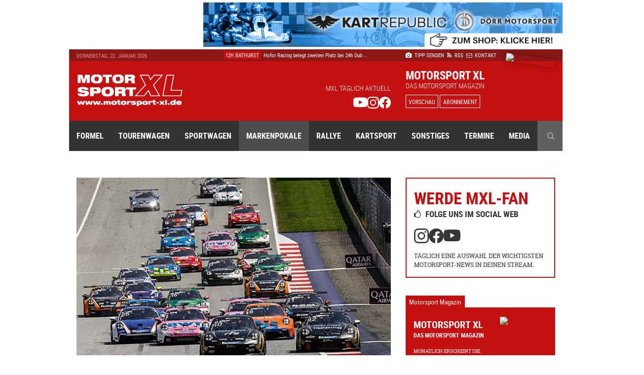

--- FILE ---
content_type: text/html; charset=UTF-8
request_url: https://www.motorsport-xl.de/news/2024/Porsche-Super-Cup/Larry-ten-Voorde-gewinnt-auch-das-dritte-Supercup-Saisonrennen-53169.html
body_size: 12698
content:
<!doctype html><html class="no-js" lang="de" prefix="og: ogp.me/ns#"><head><meta charset="utf-8"><meta http-equiv="X-UA-Compatible" content="IE=edge"><meta name="viewport" content="width=device-width, initial-scale=1"><title>Larry ten Voorde gewinnt auch das dritte Supercup-Saisonrennen - Porsche Super Cup - Motorsport XL</title><meta name="description" content="Larry ten Voorde bleibt in der laufenden Supercup-Saison ungeschlagen. Mit dem dritten Sieg in Folge baute der Niederländer seine Tabellenführung im weiter aus."><meta name="keywords" content="Porsche Super Cup, supercup, voorde, king, larry, porsche, schumacher, clrt, silverstone, mobil, harry, rang, hrung, sekunden, sieg, marvin, keagan, runden, fahrer, glaube, woche, dadurch, mesz, masters, lechner, qualifying, runde, chste, ring, bull, tabellenf, nder, niederl, baute, folge, punkte"><meta name="author" content="Motorsport XL - RIMO Verlags GmbH"><meta name="robots" content="index, follow"><link rel="canonical" href="https://www.motorsport-xl.de/news/2024/Porsche-Super-Cup/Larry-ten-Voorde-gewinnt-auch-das-dritte-Supercup-Saisonrennen-53169.html"><link rel="alternate" href="https://www.motorsport-xl.de/news/2024/Porsche-Super-Cup/Larry-ten-Voorde-gewinnt-auch-das-dritte-Supercup-Saisonrennen-53169.html" hreflang="x-default"><meta name="date" content="Sun, 30 Jun 24 17:33:00 +0200"><meta http-equiv="last-modified" content="Wed, 21 Jan 26 14:35:00 +0100"><link href="https://www.motorsport-xl.de/public/img/ct_600x400_84f6-m24_4131_fine.jpg" rel="image_src"><meta name="og:site_name" content="Motorsport XL - RIMO Verlags GmbH"><meta name="og:title" content="Larry ten Voorde gewinnt auch das dritte Supercup-Saisonrennen - Porsche Super Cup - Motorsport XL"><meta name="og:url" content="https://www.motorsport-xl.de/news/2024/Porsche-Super-Cup/Larry-ten-Voorde-gewinnt-auch-das-dritte-Supercup-Saisonrennen-53169.html"><meta name="og:description" content="Larry ten Voorde bleibt in der laufenden Supercup-Saison ungeschlagen. Mit dem dritten Sieg in Folge baute der Niederländer seine Tabellenführung im weiter aus."><meta name="og:type" content="website"><meta name="og:image" content="https://www.motorsport-xl.de/public/img/ct_600x400_84f6-m24_4131_fine.jpg"><meta name="twitter:card" content="summary"><meta name="twitter:title" content="Larry ten Voorde gewinnt auch das dritte Supercup-Saisonrennen - Porsche Super Cup - Motorsport XL"><meta name="twitter:url" content="https://www.motorsport-xl.de/news/2024/Porsche-Super-Cup/Larry-ten-Voorde-gewinnt-auch-das-dritte-Supercup-Saisonrennen-53169.html"><meta name="twitter:description" content="Larry ten Voorde bleibt in der laufenden Supercup-Saison ungeschlagen. Mit dem dritten Sieg in Folge baute der Niederländer seine Tabellenführung im weiter aus."><meta name="twitter:image" content="https://www.motorsport-xl.de/public/img/ct_600x400_84f6-m24_4131_fine.jpg"><link href="https://www.motorsport-xl.de/feed/rss.xml" rel="alternate" type="application/rss+xml" title="Aktuelle Motorsport News als RSS-Feed"><link rel="search" type="application/opensearchdescription+xml" title="Motorsport-XL.de Suche" href="https://cdn.motorsport-xl.de/srv/static/WebData/ext.c/opensearch.xml" /><link rel="apple-touch-icon" sizes="180x180" href="https://cdn.motorsport-xl.de/srv/static/images/theme-2017/favicons/apple-touch-icon.png"><link rel="icon" type="image/png" href="https://cdn.motorsport-xl.de/srv/static/images/theme-2017/favicons/favicon-32x32.png" sizes="32x32"><link rel="icon" type="image/png" href="https://cdn.motorsport-xl.de/srv/static/images/theme-2017/favicons/favicon-194x194.png" sizes="194x194"><link rel="icon" type="image/png" href="https://cdn.motorsport-xl.de/srv/static/images/theme-2017/favicons/android-chrome-192x192.png" sizes="192x192"><link rel="icon" type="image/png" href="https://cdn.motorsport-xl.de/srv/static/images/theme-2017/favicons/favicon-16x16.png" sizes="16x16"><link rel="manifest" href="https://cdn.motorsport-xl.de/srv/static/images/theme-2017/favicons/manifest.json"><link rel="mask-icon" href="https://cdn.motorsport-xl.de/srv/static/images/theme-2017/favicons/safari-pinned-tab.svg" color="#c41010"><link rel="shortcut icon" href="https://cdn.motorsport-xl.de/srv/static/images/theme-2017/favicons/favicon.ico"><meta name="msapplication-TileColor" content="#c41010"><meta name="msapplication-TileImage" content="https://cdn.motorsport-xl.de/srv/static/images/theme-2017/favicons/mstile-144x144.png"><meta name="msapplication-config" content="https://cdn.motorsport-xl.de/srv/static/images/theme-2017/favicons/browserconfig.xml"><meta name="theme-color" content="#8d1717"><link href="https://www.motorsport-xl.de/public/css/f4bc71c56ab9a1a2472021d5c1f9787a.css" rel="stylesheet" type='text/css'><link rel="preconnect" href="https://cloud.ccm19.de" crossorigin><link rel="preconnect" href="https://cdn.motorsport-xl.de/" crossorigin><link rel="preconnect" href="https://pagead2.googlesyndication.com" crossorigin><link rel="preconnect" href="https://static.cloudflareinsights.com" crossorigin><script src="https://cloud.ccm19.de/app.js?apiKey=aabbfd5aa88e3ddd8e227925e6e7bbdbaf0fd2cc8a786d57&amp;domain=649591429128795c580518e2" referrerpolicy="origin"></script><script>document.createElement("picture");</script><script src="https://cdn.motorsport-xl.de/srv/static/js/theme-2017/vendor/picturefill.min.js" async></script><script type="text/javascript">var _RMData=new Object();_RMData["base"]="https://www.motorsport-xl.de/";_RMData["static"]="https://cdn.motorsport-xl.de/srv/static/";_RMData["currentLanguage"]="de";</script><script async src="https://www.googletagmanager.com/gtag/js?id=G-G5SB6VR4P1"></script><script>window.dataLayer = window.dataLayer || [];function gtag(){dataLayer.push(arguments);}gtag('js', new Date());gtag('config', 'G-G5SB6VR4P1');</script></head><body id="page" itemscope itemtype="https://schema.org/WebSite"><!--[if lt IE 9]><div id="old-browser"><div class="headline">Ihr Browser ist veraltet</div><p>Ihre Browser-Version ist zu alt, um die Webseite richtig darzustellen. Bitte verwenden Sie einen aktuellen Browser.</p></div><![endif]--><div class="row collapse" id="page__outside-advertsing"><div id="page__advertising--top" class="text-right column"><a href="https://www.motorsport-xl.de/api/advertising/ad.c.php?f=MTQ1" target="_blank" style="padding:0px!important;background:none!important;" rel="nofollow"><img src="https://cdn.motorsport-xl.de/srv/image.api/content/Widgets/Werbung/2023/D_rr_Kart_Republic/c53a-leaderboard_doerr_2023.jpg" width="728" height="90"></a></div><div id="page__advertising--skyscraper" class="text-left show-for-large column push-12" style="margin-top:100px;"><script async src="//pagead2.googlesyndication.com/pagead/js/adsbygoogle.js"></script><ins class="adsbygoogle" style="display:inline-block;width:160px;height:600px" data-ad-client="ca-pub-9934933095159694" data-ad-slot="7814125706"></ins><script>(adsbygoogle = window.adsbygoogle || []).push({});</script></div></div><header class="header"><div class="row header__meta"><div class="small-9 medium-5 large-3 column text-left show-for-medium header__meta--date">Donnerstag, 22. Januar 2026</div><div class="small-12 medium-5 large-5 column text-center show-for-large header__meta--newsticker"><ul class="ticker"><li itemscope itemtype="https://schema.org/Article"><a href="/news/2026/24h-Dubai/Fach-Auto-Tech-erneut-siegreich-bei-den-24h-Dubai-57951.html" itemprop="url"><span class="ticker--category" itemprop="genre">24h Dubai</span><span class="ticker--headline" itemprop="headline">Fach Auto Tech erneut siegreich bei den 24h D &hellip;</span><meta itemprop="datePublished" content="2026-01-21T14:35:00+01:00"><meta itemprop="dateModified" content="2026-01-21T14:35:13+01:00"><meta itemprop="dateCreated" content="2026-01-20T16:07:19+01:00"><meta itemprop="author" content="Motorsport XL - RIMO Verlags GmbH"><meta itemprop="publisher" content="Motorsport XL - RIMO Verlags GmbH"></a></li><li itemscope itemtype="https://schema.org/Article"><a href="/news/2026/Formel-1/Premiere-in-Berlin-Audi-Revolut-F1-Team-offiziell-vorgestellt-57957.html" itemprop="url"><span class="ticker--category" itemprop="genre">Formel 1</span><span class="ticker--headline" itemprop="headline">Premiere in Berlin: Audi Revolut F1 Team offi &hellip;</span><meta itemprop="datePublished" content="2026-01-21T13:01:00+01:00"><meta itemprop="dateModified" content="2026-01-21T13:02:57+01:00"><meta itemprop="dateCreated" content="2026-01-21T13:02:57+01:00"><meta itemprop="author" content="Motorsport XL - RIMO Verlags GmbH"><meta itemprop="publisher" content="Motorsport XL - RIMO Verlags GmbH"></a></li><li itemscope itemtype="https://schema.org/Article"><a href="/news/2026/12h-Bathurst/Hofor-Racing-belegt-zweiten-Platz-bei-24h-Dubai-57958.html" itemprop="url"><span class="ticker--category" itemprop="genre">12h Bathurst</span><span class="ticker--headline" itemprop="headline">Hofor Racing belegt zweiten Platz bei 24h Dub &hellip;</span><meta itemprop="datePublished" content="2026-01-21T12:55:00+01:00"><meta itemprop="dateModified" content="2026-01-21T13:04:37+01:00"><meta itemprop="dateCreated" content="2026-01-21T13:04:37+01:00"><meta itemprop="author" content="Motorsport XL - RIMO Verlags GmbH"><meta itemprop="publisher" content="Motorsport XL - RIMO Verlags GmbH"></a></li><li itemscope itemtype="https://schema.org/Article"><a href="/news/2026/Auto-Strasse/Dachzelt-Test-Das-sind-die-Top-7-Anbieter-fuer-dein-Outdoor-Abenteuer-57856.html" itemprop="url"><span class="ticker--category" itemprop="genre">Auto & Straße</span><span class="ticker--headline" itemprop="headline">Dachzelt Test – Das sind die Top 7 Anbieter f &hellip;</span><meta itemprop="datePublished" content="2026-01-21T11:11:00+01:00"><meta itemprop="dateModified" content="2026-01-21T15:46:56+01:00"><meta itemprop="dateCreated" content="2025-12-29T11:26:35+01:00"><meta itemprop="author" content="Motorsport XL - RIMO Verlags GmbH"><meta itemprop="publisher" content="Motorsport XL - RIMO Verlags GmbH"></a></li><li itemscope itemtype="https://schema.org/Article"><a href="/news/2026/24h-Daytona/Neun-Rennwagen-von-Porsche-bei-den-24-Stunden-von-Daytona-57955.html" itemprop="url"><span class="ticker--category" itemprop="genre">24h Daytona</span><span class="ticker--headline" itemprop="headline">Neun Rennwagen von Porsche bei den 24 Stunden &hellip;</span><meta itemprop="datePublished" content="2026-01-21T11:11:00+01:00"><meta itemprop="dateModified" content="2026-01-21T11:11:20+01:00"><meta itemprop="dateCreated" content="2026-01-21T09:57:24+01:00"><meta itemprop="author" content="Motorsport XL - RIMO Verlags GmbH"><meta itemprop="publisher" content="Motorsport XL - RIMO Verlags GmbH"></a></li></ul></div><div class="small-12 medium-7 large-4 column text-left medium-text-right large-text-left header__meta--navigation"><a href="/com/presse.html" title="Der Redaktion einen Tipp senden" itemprop="url"><i class="fa fa-camera" aria-hidden="true"></i>&nbsp;Tipp senden</a>&ensp;<a href="/com/feeds.html" title="Aktuelle Motorsport News als RSS-Feed" itemprop="url" class="show-for-medium"><i class="fa fa-rss" aria-hidden="true"></i>&nbsp;RSS</a><a href="/com/abonnement.html" title="Das Magazin Motorsport XL im Abo" itemprop="url" class="show-for-small-only"><i class="fa fa-star" aria-hidden="true"></i>&nbsp;Abo</a>&ensp;<a href="/com/kontakt.html" title="Kontakt und Ansprechpartner von Motorsport XL" itemprop="url"><i class="fa fa-envelope-o" aria-hidden="true"></i>&nbsp;Kontakt</a></div></div><div class="row header__main"><div class="small-6 medium-3 large-3 column text-left header__main--logo"><a href="/"><img src="https://cdn.motorsport-xl.de/srv/static/images/theme-2017/logos/motorsport-xl-logo-header.svg" class="img-responsive" alt="Motorsport XL Logo"></a></div><div class="small-6 medium-6 large-5 column text-right show-for-large header__main--fan-counter"><div class="fan-counter--headline">MXL täglich aktuell</div><div class="fan-counter--links"><a href="https://www.youtube.com/@motorsportxl" target="_blank" rel="nofollow" class="social--link"><img src="https://cdn.motorsport-xl.de/srv/static/images/theme-2017/icons/youtube-white.svg" width="24" height="24" alt="Motorsport XL auf YouTube folgen"></a><a href="https://www.instagram.com/motorsportxl_official/" target="_blank" rel="nofollow" class="social--link"><img src="https://cdn.motorsport-xl.de/srv/static/images/theme-2017/icons/instagram-white.svg" width="24" height="24" alt="Motorsport XL auf Instagram folgen"></a><a href="https://www.facebook.com/motorsport.xl" target="_blank" rel="nofollow" class="social--link"><img src="https://cdn.motorsport-xl.de/srv/static/images/theme-2017/icons/facebook-white.svg" width="24" height="24" alt="Motorsport XL auf Facebook folgen"></a></div></div><div class="small-6 medium-7 large-4 column text-right large-text-left header__main--preview"><span class="preview--headline show-for-medium">Motorsport XL</span><span class="preview--subheadline show-for-medium">Das Motorsport Magazin</span><a href="/magazin/vorschau.html" class="button button--inverted button--small">Vorschau</a>&nbsp;<a href="/com/abonnement.html" class="button button--inverted button--small show-for-medium">Abonnement</a><img src="https://www.motorsport-xl.de/cms/content/Eigene-Uploads/Magazin-Vorschau/mxl_cover.jpg?nocache=1769042978" class="preview--cover"></div></div><nav class="row header__navigation" itemscope itemtype="https://schema.org/SiteNavigationElement"><div class="small-12 medium-12 column hide-for-large text-center header__navigation--mobile-opener"><a href="javascript:void(0);"><i class="fa fa-bars" aria-hidden="true"></i>&ensp;Menü</a></div><div class="navigation--wrapper"><ul class="main-navigation"><li class="item--first-level"><a itemprop="url" href="/news/Formelsport.html" class="">Formel<i class="fa fa-angle-down hide-for-large item--dropdown" aria-hidden="true"></i></a><div class="item--subnavigation"><ul class="large-3 column"><li class=""><a itemprop="url" href="/news/Austria-Formel-Cup.html">Austria Formel Cup</a></li><li class=""><a itemprop="url" href="/news/F1-Academy.html">F1 Academy</a></li><li class=""><a itemprop="url" href="/news/FIA-Formel-E.html">FIA Formel E</a></li></ul><ul class="large-3 column"><li class=""><a itemprop="url" href="/news/FIA-Formula-3-Championship.html">FIA Formula 3 Championship</a></li><li class=""><a itemprop="url" href="/news/Formel-1.html">Formel 1</a></li><li class=""><a itemprop="url" href="/news/Formel-2.html">Formel 2</a></li></ul><ul class="large-3 column"><li class=""><a itemprop="url" href="/news/Formel-4.html">Formel 4</a></li><li class=""><a itemprop="url" href="/news/Formula-Regional-European-Championship.html">Formula Regional European Championship</a></li><li class=""><a itemprop="url" href="/news/Formula-Winter-Series.html">Formula Winter Series</a></li></ul></div></li><li class="item--first-level"><a itemprop="url" href="/news/Tourenwagen.html" class="">Tourenwagen<i class="fa fa-angle-down hide-for-large item--dropdown" aria-hidden="true"></i></a><div class="item--subnavigation"><ul class="large-3 column"><li class=""><a itemprop="url" href="/news/24h-Nuerburgring.html">24h Nürburgring</a></li><li class=""><a itemprop="url" href="/news/NASCAR-Euro-Series.html">NASCAR Euro Series</a></li><li class=""><a itemprop="url" href="/news/PRTC.html">PRTC</a></li></ul><ul class="large-3 column"><li class=""><a itemprop="url" href="/news/RCN.html">RCN</a></li><li class=""><a itemprop="url" href="/news/STT.html">STT</a></li><li class=""><a itemprop="url" href="/news/VLN.html">VLN</a></li></ul></div></li><li class="item--first-level"><a itemprop="url" href="/news/Sportwagen.html" class="">Sportwagen<i class="fa fa-angle-down hide-for-large item--dropdown" aria-hidden="true"></i></a><div class="item--subnavigation"><ul class="large-3 column"><li class=""><a itemprop="url" href="/news/24h-Le-Mans.html">24h Le Mans</a></li><li class=""><a itemprop="url" href="/news/6h-Portimao.html">6h Portimao</a></li><li class=""><a itemprop="url" href="/news/ADAC-GT-Masters.html">ADAC GT Masters</a></li><li class=""><a itemprop="url" href="/news/ADAC-GT4-Germany.html">ADAC GT4 Germany</a></li></ul><ul class="large-3 column"><li class=""><a itemprop="url" href="/news/DTM.html">DTM</a></li><li class=""><a itemprop="url" href="/news/FIA-WEC.html">FIA WEC</a></li><li class=""><a itemprop="url" href="/news/GT-Summer-Series.html">GT Summer Series</a></li><li class=""><a itemprop="url" href="/news/GT-Winter-Series.html">GT Winter Series</a></li></ul><ul class="large-3 column"><li class=""><a itemprop="url" href="/news/GT-World-Challenge.html">GT World Challenge</a></li><li class=""><a itemprop="url" href="/news/GT4-Winter-Series.html">GT4 Winter Series</a></li><li class=""><a itemprop="url" href="/news/IMSA-SportsCar-Championship.html">IMSA SportsCar Championship</a></li><li class=""><a itemprop="url" href="/news/Prototype-Cup-Germany.html">Prototype Cup Germany</a></li></ul><ul class="large-3 column"><li class=""><a itemprop="url" href="/news/Prototype-Masters.html">Prototype Masters</a></li><li class=""><a itemprop="url" href="/news/Prototype-Winter-Series.html">Prototype Winter Series</a></li><li class=""><a itemprop="url" href="/news/Sports-Prototype-Winter-Series.html">Sports Prototype Winter Series</a></li></ul></div></li><li class="item--first-level"><a itemprop="url" href="/news/Markenpokale.html" class="active">Markenpokale<i class="fa fa-angle-down hide-for-large item--dropdown" aria-hidden="true"></i></a><div class="item--subnavigation"><ul class="large-3 column"><li class=""><a itemprop="url" href="/news/PCHC.html">PCHC</a></li><li class=""><a itemprop="url" href="/news/Polo-Cup.html">Polo Cup</a></li><li class=""><a itemprop="url" href="/news/Porsche-Carrera-Cup.html">Porsche Carrera Cup</a></li></ul><ul class="large-3 column"><li class=""><a itemprop="url" href="/news/Porsche-Sports-Cup.html">Porsche Sports Cup</a></li><li class="active"><a itemprop="url" href="/news/Porsche-Super-Cup.html">Porsche Super Cup</a></li></ul></div></li><li class="item--first-level"><a itemprop="url" href="/news/Rallye.html" class="">Rallye<i class="fa fa-angle-down hide-for-large item--dropdown" aria-hidden="true"></i></a><div class="item--subnavigation"><ul class="large-3 column"><li class=""><a itemprop="url" href="/news/ADAC-Opel-Rallye-Cup.html">ADAC Opel Rallye Cup</a></li><li class=""><a itemprop="url" href="/news/ADAC-Rallye-Junior-Cup.html">ADAC Rallye Junior Cup</a></li><li class=""><a itemprop="url" href="/news/Extreme-E.html">Extreme E</a></li></ul><ul class="large-3 column"><li class=""><a itemprop="url" href="/news/HJS-Rallye.html">HJS Rallye</a></li><li class=""><a itemprop="url" href="/news/Rallycross.html">Rallycross</a></li><li class=""><a itemprop="url" href="/news/Rallye-Dakar.html">Rallye Dakar</a></li></ul><ul class="large-3 column"><li class=""><a itemprop="url" href="/news/Rallye-DM.html">Rallye DM</a></li><li class=""><a itemprop="url" href="/news/Rallye-WM.html">Rallye WM</a></li></ul></div></li><li class="item--first-level"><a itemprop="url" href="/news/Kartsport.html" class="">Kartsport<i class="fa fa-angle-down hide-for-large item--dropdown" aria-hidden="true"></i></a><div class="item--subnavigation"><ul class="large-3 column"><li class=""><a itemprop="url" href="/news/ADAC-Kart-Masters.html">ADAC Kart Masters</a></li><li class=""><a itemprop="url" href="/news/Champions-of-the-Future.html">Champions of the Future</a></li><li class=""><a itemprop="url" href="/news/CIK-FIA.html">CIK/FIA</a></li><li class=""><a itemprop="url" href="/news/DKM.html">DKM</a></li><li class=""><a itemprop="url" href="/news/Eifel-Erft-Cup.html">Eifel-Erft Cup</a></li><li class=""><a itemprop="url" href="/news/German-Karting-Series.html">German Karting Series</a></li></ul><ul class="large-3 column"><li class=""><a itemprop="url" href="/news/GTC.html">GTC</a></li><li class=""><a itemprop="url" href="/news/IAME-Series-Germany.html">IAME Series Germany</a></li><li class=""><a itemprop="url" href="/news/Kart-Trophy-Weiss-Blau.html">Kart-Trophy Weiß-Blau</a></li><li class=""><a itemprop="url" href="/news/KCK-Pure-Racing-Cup.html">KCK Pure Racing Cup</a></li><li class=""><a itemprop="url" href="/news/NAKC.html">NAKC</a></li><li class=""><a itemprop="url" href="/news/OAKC.html">OAKC</a></li></ul><ul class="large-3 column"><li class=""><a itemprop="url" href="/news/Rok-Cup.html">Rok Cup</a></li><li class=""><a itemprop="url" href="/news/ROTAX-Grand-Finals.html">ROTAX Grand Finals</a></li><li class=""><a itemprop="url" href="/news/ROTAX-MAX-Challenge.html">ROTAX MAX Challenge</a></li><li class=""><a itemprop="url" href="/news/ROTAX-MAX-Euro-Trophy.html">ROTAX MAX Euro Trophy</a></li><li class=""><a itemprop="url" href="/news/SAKC.html">SAKC</a></li><li class=""><a itemprop="url" href="/news/WAKC.html">WAKC</a></li></ul><ul class="large-3 column"><li class=""><a itemprop="url" href="/news/Wintersaison.html">Wintersaison</a></li><li class=""><a itemprop="url" href="/news/WSK.html">WSK</a></li><li class=""><a itemprop="url" href="/news/X30-Euro-Series.html">X30 Euro Series</a></li></ul></div></li><li class="item--first-level"><a itemprop="url" href="/news/Sonstiges.html" class="">Sonstiges<i class="fa fa-angle-down hide-for-large item--dropdown" aria-hidden="true"></i></a><div class="item--subnavigation"><ul class="large-3 column"><li class=""><a itemprop="url" href="/news/Auto-Strasse.html">Auto & Straße</a></li><li class=""><a itemprop="url" href="/news/Automobilsport.html">Automobilsport</a></li><li class=""><a itemprop="url" href="/news/E-Sport.html">E-Sport</a></li></ul><ul class="large-3 column"><li class=""><a itemprop="url" href="/news/Heft.html">Heft</a></li><li class=""><a itemprop="url" href="/news/Interview.html">Interview</a></li><li class=""><a itemprop="url" href="/news/Produktvorstellung.html">Produktvorstellung</a></li></ul><ul class="large-3 column"><li class=""><a itemprop="url" href="/news/Sonstiges.html">Sonstiges</a></li></ul></div></li><li class="item--first-level"><a itemprop="url" href="/com/rennkalender-auswahl.html" class="">Termine<i class="fa fa-angle-down hide-for-large item--dropdown" aria-hidden="true"></i></a><div class="item--subnavigation"><ul class="large-3 column"><li class=""><a itemprop="url" href="/kalender/formelsport-termine-2026.html">Formelsport</a></li><li class=""><a itemprop="url" href="/kalender/tourenwagen-termine-2026.html">Tourenwagen</a></li><li class=""><a itemprop="url" href="/kalender/sportwagen-termine-2026.html">Sportwagen</a></li></ul><ul class="large-3 column"><li class=""><a itemprop="url" href="/kalender/markenpokale-termine-2026.html">Markenpokale</a></li><li class=""><a itemprop="url" href="/kalender/rallye-termine-2026.html">Rallye</a></li><li class=""><a itemprop="url" href="/kalender/kartsport-termine-2026.html">Kartsport</a></li></ul></div></li><li class="item--first-level"><a itemprop="url" href="javascript:void(0);" class="">Media<i class="fa fa-angle-down hide-for-large item--dropdown" aria-hidden="true"></i></a><div class="item--subnavigation"><ul class="large-3 column"><li class=""><a itemprop="url" href="/com/abonnement.html">Abonnement</a></li><li class=""><a itemprop="url" href="/com/produkte.html">Produkte-Shop</a></li><li class=""><a itemprop="url" href="/gallery.html">Bildergalerien</a></li></ul><ul class="large-3 column"><li class=""><a itemprop="url" href="/mediacenter.html">Videothek</a></li><li class=""><a itemprop="url" href="/com/presse.html">Tipp senden</a></li><li class=""><a itemprop="url" href="/com/presse.html#presse">Presse</a></li></ul><ul class="large-3 column"><li class=""><a itemprop="url" href="/com/feeds.html">RSS Feeds</a></li><li class=""><a itemprop="url" href="/com/mediadaten.html">Mediadaten</a></li><li class=""><a itemprop="url" href="/com/kontakt.html">Kontakt</a></li></ul><ul class="large-3 column"><li class=""><a itemprop="url" href="/com/kontakt.html">Impressum</a></li><li class=""><a itemprop="url" href="/datenschutz.html">Datenschutz</a></li></ul></div></li><li class="item--first-level item--search item--last"><a itemprop="url" href="javascript:void(0);" class="show-for-large"><i class="fa fa-search" aria-hidden="true"></i></a><div class="item--subnavigation"><form action="/com/suchen.html" method="get" name="search"><input type="text" name="q" value="" placeholder="Geben Sie Ihren Suchbegriff ein ..."></form></div></li></ul></div></nav></header><div class="row content__container content__container--news" itemprop="mainEntity"><div class="small-12 medium-12 large-8 column content news__detail--normal"><article class="row collapse" itemscope itemtype="https://schema.org/Article"><meta itemprop="datePublished" content="2024-06-30T17:33:00+02:00"><meta itemprop="dateModified" content="2024-06-30T17:35:09+02:00"><meta itemprop="dateCreated" content="2024-06-30T17:35:09+02:00"><meta itemprop="author" content="Motorsport XL - RIMO Verlags GmbH"><meta itemprop="publisher" content="Motorsport XL - RIMO Verlags GmbH"><div class="small-12 column news__detail__slider"><div class="owl-carousel--news"><figure class="news__detail__slider--item item"><picture itemscope itemtype="https://schema.org/ImageObject"><!--[if IE 9]><video style="display: none;"><![endif]--><source data-srcset="https://www.motorsport-xl.de/public/img/ct_650x433_84f6-m24_4131_fine.jpg" media="(min-width: 64em)"><source data-srcset="https://www.motorsport-xl.de/public/img/ct_730x487_84f6-m24_4131_fine.jpg" media="(min-width: 40em)"><!--[if IE 9]></video><![endif]--><img src="https://www.motorsport-xl.de/public/img/ct_50x33_84f6-m24_4131_fine.jpg" data-src="https://www.motorsport-xl.de/public/img/ct_360x240_84f6-m24_4131_fine.jpg" alt="Foto: Porsche" class="lazyload img-responsive lazy-animation" itemprop="image"><figcaption>Foto: Porsche</figcaption></picture></figure></div></div><header class="small-12 column text-center "><div class="news__category-date"><div class="news__category-date--category" itemprop="genre">Porsche Super Cup</div><div class="news__category-date--date">30.06.2024</div></div><h1 itemprop="headline">Larry ten Voorde gewinnt auch das dritte Supercup-Saisonrennen</h1></header><aside class="small-12 column text-center social-sharing"><ul class="social-sharing-list"><li class="facebook"><a href="https://www.facebook.com/sharer/sharer.php?u=https%3A%2F%2Fwww.motorsport-xl.de%2Fnews%2F2024%2FPorsche-Super-Cup%2FLarry-ten-Voorde-gewinnt-auch-das-dritte-Supercup-Saisonrennen-53169.html" rel="nofollow" target="_blank"><i class="bi bi-facebook" aria-hidden="true"></i></a></li><li class="twitter"><a href="https://x.com/intent/post?text=Larry+ten+Voorde+gewinnt+auch+das+dritte+Supercup-Saisonrennen+-+Porsche+Super+Cup+-+Motorsport+XL&url=https%3A%2F%2Fwww.motorsport-xl.de%2Fnews%2F2024%2FPorsche-Super-Cup%2FLarry-ten-Voorde-gewinnt-auch-das-dritte-Supercup-Saisonrennen-53169.html" rel="nofollow" target="_blank"><i class="bi bi-twitter-x" aria-hidden="true"></i></a></li><li class="linkedin"><a href="https://www.linkedin.com/shareArticle?mini=true&url=https%3A%2F%2Fwww.motorsport-xl.de%2Fnews%2F2024%2FPorsche-Super-Cup%2FLarry-ten-Voorde-gewinnt-auch-das-dritte-Supercup-Saisonrennen-53169.html" rel="nofollow" target="_blank"><i class="bi bi-linkedin" aria-hidden="true"></i></a></li><li class="xing"><a href="https://www.xing.com/spi/shares/new?url=https%3A%2F%2Fwww.motorsport-xl.de%2Fnews%2F2024%2FPorsche-Super-Cup%2FLarry-ten-Voorde-gewinnt-auch-das-dritte-Supercup-Saisonrennen-53169.html" rel="nofollow" target="_blank"><i class="fa fa-xing" aria-hidden="true"></i></a></li><li class="mail"><a href="mailto:?subject=Larry ten Voorde gewinnt auch das dritte Supercup-Saisonrennen - Porsche Super Cup - Motorsport XL&body=https%3A%2F%2Fwww.motorsport-xl.de%2Fnews%2F2024%2FPorsche-Super-Cup%2FLarry-ten-Voorde-gewinnt-auch-das-dritte-Supercup-Saisonrennen-53169.html" rel="nofollow"><i class="bi bi-envelope-at" aria-hidden="true"></i></a></li></ul></aside><section class="small-12 column news__detail--normal--text" itemprop="articleBody"><strong>Larry ten Voorde bleibt in der laufenden Supercup-Saison ungeschlagen. Mit dem dritten Sieg in Folge baute der Niederländer aus dem Team Schumacher CLRT seine Tabellenführung im internationalen Markenpokal mit dem Porsche 911 GT3 Cup weiter aus. Auf dem Red-Bull-Ring in Österreich gewann Ten Voorde vor dem Briten Harry King, der für BWT Lechner Racing fährt, und seinem französischen Teamkollegen Marvin Klein. Das nächste Rennen des Porsche Mobil 1 Supercup findet schon am kommenden Wochenende (5. bis 7. Juli 2024) in Silverstone im Rahmen des Großen Preis von Großbritannien statt.</strong><br /><br />Vor allem die erste Runde auf dem Red-Bull-Ring verlief äußerst turbulent. Marvin Klein, der aus der Pole-Position losfuhr, erwischte keinen optimalen Start und musste schnell Teamkollege Larry ten Voorde passieren lassen. Harry King, im Qualifying Vierter, konnte seinerseits schon nach wenigen Metern Keagan Masters überholen. Dadurch stritten sich in der dritten und vierten Kurve gleich drei Fahrer um die zweite Position. Es kam zu einer Berührung zwischen Klein und King, die beide einige Plätze kostete. Und so belegten nach der ersten Runde die Ombra-Teamkollegen Keagan Masters aus Südafrika und Lirim Zendeli aus Deutschland den zweiten und dritten Rang hinter dem bereits enteilten Larry ten Voorde.<br /><br /><div class="small-12 column text-center in-text__advertising"><small>Anzeige</small><a href="https://www.motorsport-xl.de/api/advertising/ad.c.php?f=MjE=" target="_blank" style="padding:0px!important;background:none!important;" rel="nofollow"><img src="https://cdn.motorsport-xl.de/srv/image.api/content/Widgets/Werbung/2010/Memotec/27f94__memotec_250x200.jpg" width="250" height="200"></a></div>In den verbleibenden Runden boten King und Klein mit ihrer Aufholjagd den Tausenden von Fans auf den Tribünen glänzende Unterhaltung. Zwischenzeitlich Sechster, tauchte King kurz nach Halbzeit des Rennens wieder auf der zweiten Position auf. Auch Klein hatte sich wieder nach vorne gearbeitet und folgte dem Briten wie ein Schatten. Überholversuche des Franzosen waren allerdings erfolglos, bei dieser Reihenfolge blieb es bis ins Ziel. Larry ten Voorde gewann schließlich mit dem für Supercup-Verhältnisse deutlichen Vorsprung von rund vier Sekunden.<br /><br />„Ich glaube, das war mein bester Supercup-Start in meiner gesamten Karriere. Dafür bedanke ich mich bei den Technikern meines Teams Schumacher CLRT“, freute sich Ten Voorde. Der Niederländer baute mit dem dritten Sieg im dritten Rennen seine Tabellenführung vor Verfolger Harry King weiter aus. „Jetzt setze ich natürlich alles daran, nächste Woche in Silverstone – auf einer meiner Lieblingsrennstrecken – den vierten Sieg in Folge zu erzielen.“<br /><br />King zeigte sich mit dem zweiten Rang nur halbwegs zufrieden. „Meine Aufholjagd hat bewiesen, wie schnell ich heute war. Ich glaube, ich hätte das Rennen gewinnen können“, grübelte der Brite. „Dann muss ich meinen ersten Saisonsieg halt nächste Woche bei meinem Heimrennen in Silverstone schaffen.“<br /><br />Auch Klein haderte mit dem Verlauf der ersten Runde, die ihn alle Siegchancen kostete. „Mein Anbremsen der zweiten Kurve war schlecht, dadurch habe ich die Führung an Larry verloren. Das war mein Fehler. Danach ging es für meinen Geschmack etwas zu turbulent zu. Ich hatte Glück, dass bei mehreren leichten Berührungen mein Auto nicht beschädigt wurde. So konnte ich mich immerhin wieder auf den dritten Rang verbessern“, fasste er zusammen.<br /><br />Mathys Jaubert fuhr als bestplatzierter Rookie und Gesamtvierter über die Ziellinie. Der 19-Jährige aus dem Team Martinet by Alméras erhielt allerdings nach der Zieldurchfahrt eine Zeitstrafe. Dadurch ging der Rookie-Sieg an Kas Haverkort (Uniserver by Team GP Elite). Der Niederländer baute damit seine Tabellenführung unter den Supercup-Neulingen aus.<br /><br />Porsche-Junior Alessandro Ghiretti, der ebenfalls für Schumacher CLRT fährt, kam auf dem sechsten Rang ins Ziel. „Ich war heute einfach zu oft zur falschen Zeit am falschen Ort“, spielte der 22 Jahre alte Franzose auf den für ihn unglücklichen Rennverlauf an. Gastfahrer Timo Glock wurde auf Rang 16 gewertet. Der ehemalige Formel-1-Pilot erlebte am Lenkrad des VIP-Neunelfers ebenfalls ein abwechslungsreiches Rennen. „Das war wirklich wild – ich glaube, die hochsommerlichen Temperaturen sind einigen ein wenig zu Kopf gestiegen“, kommentierte der 40 Jahre alte Hesse. „Aber das Wichtigste ist: Ich habe jede Menge Spaß gehabt und konnte meine Erfahrung einsetzen.“ Tatsächlich hatte sich Glock zwischendurch um neun Positionen gegenüber dem Qualifying verbessert.<br /><br />„Unsere Fahrer haben den Zuschauern am Red-Bull-Ring Markenpokal-Rennsport vom Allerfeinsten geboten. Da war alles dabei: packende Überholmanöver, starke Aufholjagden und eine gehörige Portion Drama. Herzlichen Glückwunsch an Larry ten Voorde zu seinem dritten Sieg in Folge. Die Saison 2024 bleibt weiter sehr abwechslungsreich“, kommentierte Oliver Schwab, Projektleiter des Porsche Mobil 1 Supercup.<h2>Nächstes Rennen schon in einer Woche in Silverstone</h2>Bereits am kommenden Wochenende (5. bis 7. Juli 2024) trägt der Porsche Mobil 1 Supercup in Silverstone den nächsten Lauf aus. 30 Fahrer – darunter sechs Gaststarter – haben sich für das vierte Saisonrennen angemeldet, das im Rahmen des Großen Preis von Großbritannien auf dem Programm steht. Das Freie Training am Freitag (18:40 Uhr MESZ) bildet den Auftakt, das Qualifying folgt am Samstag (17:45 Uhr MESZ). Am Sonntag (12:45 Uhr MESZ) stehen 14 Runden auf der traditionsreichen Formel-1-Rennstrecke nördlich von London auf dem Programm.<h2>Ergebnis 3. Lauf Porsche Mobil 1 Supercup, Spielberg (A)</h2>1. Larry ten Voorde (NL/Schumacher CLRT), 18 Runden<br />2. Harry King (UK/BWT Lechner Racing), +4,067 Sekunden<br />3. Marvin Klein (F/Schumacher CLRT), +4,535 Sekunden<br />4. Keagan Masters (I/Ombra), +10,405 Sekunden<br />5. Kas Haverkort (NL/Uniserver by Team GP Elite), +12,493 Sekunden<h2>Gesamtwertung Porsche Mobil 1 Supercup (nach 3 von 8 Rennen)</h2>1. Larry ten Voorde (NL/Schumacher CLRT), 75 Punkte<br />2. Harry King (UK/BWT Lechner Racing), 60 Punkte<br />3. Marvin Klein (F/Schumacher CLRT), 46 Punkte</section><div class="small-12 column text-center in-text__advertising" style="margin-bottom: 0; margin-top: 1.875rem"><small>Anzeige</small><a href="https://www.motorsport-xl.de/api/advertising/ad.c.php?f=MTg0" target="_blank" style="padding:0px!important;background:none!important;" rel="nofollow"><img src="https://cdn.motorsport-xl.de/srv/image.api/content/Widgets/Werbung/2025/MXL_Kartbahnen_Guide/6aeb-banner_kartbahnen_guide.png" width="650" height="250"></a></div><aside class="small-12 column text-center social-sharing"><hr><ul class="social-sharing-list"><li class="facebook"><a href="https://www.facebook.com/sharer/sharer.php?u=https%3A%2F%2Fwww.motorsport-xl.de%2Fnews%2F2024%2FPorsche-Super-Cup%2FLarry-ten-Voorde-gewinnt-auch-das-dritte-Supercup-Saisonrennen-53169.html" rel="nofollow" target="_blank"><i class="bi bi-facebook" aria-hidden="true"></i></a></li><li class="twitter"><a href="https://x.com/intent/post?text=Larry+ten+Voorde+gewinnt+auch+das+dritte+Supercup-Saisonrennen+-+Porsche+Super+Cup+-+Motorsport+XL&url=https%3A%2F%2Fwww.motorsport-xl.de%2Fnews%2F2024%2FPorsche-Super-Cup%2FLarry-ten-Voorde-gewinnt-auch-das-dritte-Supercup-Saisonrennen-53169.html" rel="nofollow" target="_blank"><i class="bi bi-twitter-x" aria-hidden="true"></i></a></li><li class="linkedin"><a href="https://www.linkedin.com/shareArticle?mini=true&url=https%3A%2F%2Fwww.motorsport-xl.de%2Fnews%2F2024%2FPorsche-Super-Cup%2FLarry-ten-Voorde-gewinnt-auch-das-dritte-Supercup-Saisonrennen-53169.html" rel="nofollow" target="_blank"><i class="bi bi-linkedin" aria-hidden="true"></i></a></li><li class="xing"><a href="https://www.xing.com/spi/shares/new?url=https%3A%2F%2Fwww.motorsport-xl.de%2Fnews%2F2024%2FPorsche-Super-Cup%2FLarry-ten-Voorde-gewinnt-auch-das-dritte-Supercup-Saisonrennen-53169.html" rel="nofollow" target="_blank"><i class="fa fa-xing" aria-hidden="true"></i></a></li><li class="mail"><a href="mailto:?subject=Larry ten Voorde gewinnt auch das dritte Supercup-Saisonrennen - Porsche Super Cup - Motorsport XL&body=https%3A%2F%2Fwww.motorsport-xl.de%2Fnews%2F2024%2FPorsche-Super-Cup%2FLarry-ten-Voorde-gewinnt-auch-das-dritte-Supercup-Saisonrennen-53169.html" rel="nofollow"><i class="bi bi-envelope-at" aria-hidden="true"></i></a></li></ul></aside></article><aside class="row collapse recommended__article"><h4 class="small-12 column text-center">Das könnte dich auch interessieren</h4><article class="small-12 medium-4 column recommended__article--item" itemscope itemtype="https://schema.org/Article"><a href="/news/2025/Tourenwagen-Junior-Cup/ADAC-Tourenwagen-Junior-Cup-eroeffnet-Einschreibungen-fuer-2026-57841.html" itemprop="url"><figure><picture itemscope itemtype="https://schema.org/ImageObject"><!--[if IE 9]><video style="display: none;"><![endif]--><source data-srcset="https://www.motorsport-xl.de/public/img/ct_230x153_c1d5-c9b2a228_a9f4_c6e0_a364_ee5b454b3993.jpg" media="(min-width: 64em)"><source data-srcset="https://www.motorsport-xl.de/public/img/ct_260x173_c1d5-c9b2a228_a9f4_c6e0_a364_ee5b454b3993.jpg" media="(min-width: 40em)"><!--[if IE 9]></video><![endif]--><img src="https://www.motorsport-xl.de/public/img/ct_50x33_c1d5-c9b2a228_a9f4_c6e0_a364_ee5b454b3993.jpg" data-src="https://www.motorsport-xl.de/public/img/ct_360x240_c1d5-c9b2a228_a9f4_c6e0_a364_ee5b454b3993.jpg" alt="ADAC Tourenwagen Junior Cup eröffnet Einschreibungen für 2026" class="lazyload img-responsive lazy-animation" itemprop="image"></picture></figure><header><div class="news__category-date"><div class="news__category-date--category" itemprop="genre">Tourenwagen Junior Cup</div><div class="news__category-date--date">23.12.2025</div></div><h5 itemprop="headline">ADAC Tourenwagen Junior Cup eröffnet Einschreibungen für 2026</h5></header></a></article><article class="small-12 medium-4 column recommended__article--item" itemscope itemtype="https://schema.org/Article"><a href="/news/2025/BMW-M2-Cup/Aust-Motorsport-mit-neuem-Talentprogramm-2026-57802.html" itemprop="url"><figure><picture itemscope itemtype="https://schema.org/ImageObject"><!--[if IE 9]><video style="display: none;"><![endif]--><source data-srcset="https://www.motorsport-xl.de/public/img/ct_230x153_83cb-p90596730_highres_munich_ger_25_april_.jpg" media="(min-width: 64em)"><source data-srcset="https://www.motorsport-xl.de/public/img/ct_260x173_83cb-p90596730_highres_munich_ger_25_april_.jpg" media="(min-width: 40em)"><!--[if IE 9]></video><![endif]--><img src="https://www.motorsport-xl.de/public/img/ct_50x33_83cb-p90596730_highres_munich_ger_25_april_.jpg" data-src="https://www.motorsport-xl.de/public/img/ct_360x240_83cb-p90596730_highres_munich_ger_25_april_.jpg" alt="Aust Motorsport mit neuem Talentprogramm 2026" class="lazyload img-responsive lazy-animation" itemprop="image"></picture></figure><header><div class="news__category-date"><div class="news__category-date--category" itemprop="genre">BMW M2 Cup</div><div class="news__category-date--date">11.12.2025</div></div><h5 itemprop="headline">Aust Motorsport mit neuem Talentprogramm 2026</h5></header></a></article><article class="small-12 medium-4 column recommended__article--item" itemscope itemtype="https://schema.org/Article"><a href="/news/2025/BMW-M2-Cup/BMW-M2-Cup-stellt-die-Weichen-fuer-2026-57727.html" itemprop="url"><figure><picture itemscope itemtype="https://schema.org/ImageObject"><!--[if IE 9]><video style="display: none;"><![endif]--><source data-srcset="https://www.motorsport-xl.de/public/img/ct_230x153_5e9b-c359889cba52c3bfc5c7a9f3afa12e04.jpg" media="(min-width: 64em)"><source data-srcset="https://www.motorsport-xl.de/public/img/ct_260x173_5e9b-c359889cba52c3bfc5c7a9f3afa12e04.jpg" media="(min-width: 40em)"><!--[if IE 9]></video><![endif]--><img src="https://www.motorsport-xl.de/public/img/ct_50x33_5e9b-c359889cba52c3bfc5c7a9f3afa12e04.jpg" data-src="https://www.motorsport-xl.de/public/img/ct_360x240_5e9b-c359889cba52c3bfc5c7a9f3afa12e04.jpg" alt="BMW M2 Cup stellt die Weichen für 2026" class="lazyload img-responsive lazy-animation" itemprop="image"></picture></figure><header><div class="news__category-date"><div class="news__category-date--category" itemprop="genre">BMW M2 Cup</div><div class="news__category-date--date">28.11.2025</div></div><h5 itemprop="headline">BMW M2 Cup stellt die Weichen für 2026</h5></header></a></article></aside></div><aside class="small-12 medium-12 large-4 column sidebar"><section class="row small-12 column sidebarbox__social_profiles"><div class="small-12 column sidebarbox__social_profiles--headline">Werde MXL-Fan</div><div class="small-12 column sidebarbox__social_profiles--subheadline"><i class="fa fa-thumbs-o-up" aria-hidden="true" style="padding-left: 0"></i> Folge uns im social Web</div><div class="small-12 column sidebarbox__social_profiles--links"><a href="https://www.instagram.com/motorsportxl_official/" target="_blank" rel="nofollow" class="social--link"><img src="https://cdn.motorsport-xl.de/srv/static/WebData/Sidebar/Social-Profiles/assets/images/instagram.svg" width="24" height="24" alt="Motorsport XL auf Instagram folgen"></a><a href="https://www.facebook.com/motorsport.xl" target="_blank" rel="nofollow" class="social--link"><img src="https://cdn.motorsport-xl.de/srv/static/WebData/Sidebar/Social-Profiles/assets/images/facebook.svg" width="24" height="24" alt="Motorsport XL auf Facebook folgen"></a><a href="https://www.youtube.com/@motorsportxl" target="_blank" rel="nofollow" class="social--link"><img src="https://cdn.motorsport-xl.de/srv/static/WebData/Sidebar/Social-Profiles/assets/images/youtube.svg" width="24" height="24" alt="Motorsport XL auf YouTube folgen"></a></div><div class="small-12 column sidebarbox__social_profiles--description">Täglich eine Auswahl der wichtigsten Motorsport-News in deinen Stream.</div></a></section><section class="row small-12 column sidebarbox__magazin_preview"><div class="row small-12 column section__header--simple sidebar--header"><span class="section__header--name">Motorsport Magazin</span></div><div class="small-7 column sidebarbox__magazin_preview--info"><div class="sidebarbox__magazin_preview--headline">Motorsport XL</div><div class="sidebarbox__magazin_preview--subheadline">Das Motorsport Magazin</div><div class="sidebarbox__magazin_preview--description">Monatlich erscheint die neue Ausgabe unseres Motorsport Magazins.</div><div class="sidebarbox__magazin_preview--price">Für nur 5,90 EUR!</div></div><div class="small-5 column sidebarbox__magazin_preview--image"><a href="/magazin/vorschau.html"><img src="https://www.motorsport-xl.de/cms/content/Eigene-Uploads/Magazin-Vorschau/mxl_cover.jpg?nocache=1769042978" class="img-responive" alt="Motorsport XL - Aktuelle Ausgabe"></a></div><div class="small-12 column sidebarbox__magazin_preview--buttons"><a href="/magazin/vorschau.html" class="button button--inverted button--small">Vorschau</a>&nbsp;<a href="/com/abonnement.html" class="button button--inverted button--small">Abonnement</a></div></section><div class="row small-12 column sidebarbox__advertising text-center"><small>Anzeige</small><div><a href="https://www.motorsport-xl.de/api/advertising/ad.c.php?f=ODc=" target="_blank" style="padding:0px!important;background:none!important;" rel="nofollow"><img src="https://cdn.motorsport-xl.de/srv/image.api/content/Widgets/Werbung/2013/Nees_Racing/25bb-nees_250x60_2013_2.gif" width="250" height="60"></a></div><hr><div><a href="https://www.motorsport-xl.de/api/advertising/ad.c.php?f=MTAy" target="_blank" style="padding:0px!important;background:none!important;" rel="nofollow"><img src="https://cdn.motorsport-xl.de/srv/image.api/content/Widgets/Werbung/2025/RMW_Wangard/b53e-banner_mxl_v1.8.jpg" width="250" height="60"></a></div></div><section class="row small-12 column sidebarbox__event-results"><div class="row small-12 column section__header--simple sidebar--header"><span class="section__header--name">Termine Porsche Super Cup 2026</span></div><table class="small-12 column"><tbody><tr itemscope itemtype="https://schema.org/SportsEvent"><td class="sidebarbox__event-results--date"><meta itemprop="performer" content="Porsche Super Cup 2026"><meta itemprop="startDate" content="2026-06-05"><meta itemprop="endDate" content="2026-06-07">05.-07.06.2026</td><td class="sidebarbox__event-results--location"><span itemprop="location" itemscope itemtype="https://schema.org/Place"><span itemprop="name">Monte Carlo (MC)</span><meta itemprop="address" content="Monte Carlo (MC)"></span><meta itemprop="name" content="Porsche Super Cup 2026 - Monte Carlo (MC)"></td><td class="sidebarbox__event-results--result text-right"></td></tr><tr itemscope itemtype="https://schema.org/SportsEvent"><td class="sidebarbox__event-results--date"><meta itemprop="performer" content="Porsche Super Cup 2026"><meta itemprop="startDate" content="2026-06-12"><meta itemprop="endDate" content="2026-06-14">12.-14.06.2026</td><td class="sidebarbox__event-results--location"><span itemprop="location" itemscope itemtype="https://schema.org/Place"><span itemprop="name">Barcelona (ES)</span><meta itemprop="address" content="Barcelona (ES)"></span><meta itemprop="name" content="Porsche Super Cup 2026 - Barcelona (ES)"></td><td class="sidebarbox__event-results--result text-right"></td></tr><tr itemscope itemtype="https://schema.org/SportsEvent"><td class="sidebarbox__event-results--date"><meta itemprop="performer" content="Porsche Super Cup 2026"><meta itemprop="startDate" content="2026-06-26"><meta itemprop="endDate" content="2026-06-28">26.-28.06.2026</td><td class="sidebarbox__event-results--location"><span itemprop="location" itemscope itemtype="https://schema.org/Place"><span itemprop="name">Red Bull Ring (AT)</span><meta itemprop="address" content="Red Bull Ring (AT)"></span><meta itemprop="name" content="Porsche Super Cup 2026 - Red Bull Ring (AT)"></td><td class="sidebarbox__event-results--result text-right"></td></tr><tr itemscope itemtype="https://schema.org/SportsEvent"><td class="sidebarbox__event-results--date"><meta itemprop="performer" content="Porsche Super Cup 2026"><meta itemprop="startDate" content="2026-07-17"><meta itemprop="endDate" content="2026-07-19">17.-19.07.2026</td><td class="sidebarbox__event-results--location"><span itemprop="location" itemscope itemtype="https://schema.org/Place"><span itemprop="name">Spa-Francorchamps (BE)</span><meta itemprop="address" content="Spa-Francorchamps (BE)"></span><meta itemprop="name" content="Porsche Super Cup 2026 - Spa-Francorchamps (BE)"></td><td class="sidebarbox__event-results--result text-right"></td></tr><tr itemscope itemtype="https://schema.org/SportsEvent"><td class="sidebarbox__event-results--date"><meta itemprop="performer" content="Porsche Super Cup 2026"><meta itemprop="startDate" content="2026-07-24"><meta itemprop="endDate" content="2026-07-26">24.-26.07.2026</td><td class="sidebarbox__event-results--location"><span itemprop="location" itemscope itemtype="https://schema.org/Place"><span itemprop="name">Hungaroring (HU)</span><meta itemprop="address" content="Hungaroring (HU)"></span><meta itemprop="name" content="Porsche Super Cup 2026 - Hungaroring (HU)"></td><td class="sidebarbox__event-results--result text-right"></td></tr><tr itemscope itemtype="https://schema.org/SportsEvent"><td class="sidebarbox__event-results--date"><meta itemprop="performer" content="Porsche Super Cup 2026"><meta itemprop="startDate" content="2026-08-21"><meta itemprop="endDate" content="2026-08-23">21.-23.08.2026</td><td class="sidebarbox__event-results--location"><span itemprop="location" itemscope itemtype="https://schema.org/Place"><span itemprop="name">Zandvoort (NL)</span><meta itemprop="address" content="Zandvoort (NL)"></span><meta itemprop="name" content="Porsche Super Cup 2026 - Zandvoort (NL)"></td><td class="sidebarbox__event-results--result text-right"></td></tr><tr itemscope itemtype="https://schema.org/SportsEvent"><td class="sidebarbox__event-results--date"><meta itemprop="performer" content="Porsche Super Cup 2026"><meta itemprop="startDate" content="2026-09-04"><meta itemprop="endDate" content="2026-09-06">04.-06.09.2026</td><td class="sidebarbox__event-results--location"><span itemprop="location" itemscope itemtype="https://schema.org/Place"><span itemprop="name">Monza (IT)</span><meta itemprop="address" content="Monza (IT)"></span><meta itemprop="name" content="Porsche Super Cup 2026 - Monza (IT)"></td><td class="sidebarbox__event-results--result text-right"></td></tr></tbody></table><div class="small-12 column text-center sidebarbox__event-results--buttons"><a href="/events/2026/Porsche-Super-Cup.html" class="button button--inverted button--small">Alle Ergebnisse im Archiv</a></div></section><div class="row small-12 column sidebarbox__advertising text-center"><small>Anzeige</small><div><a href="https://www.motorsport-xl.de/api/advertising/ad.c.php?f=MzE=" target="_blank" style="padding:0px!important;background:none!important;" rel="nofollow"><img src="https://cdn.motorsport-xl.de/srv/image.api/content/Widgets/Werbung/2010/Zurrschienen/267ac__zurrschienen_250x6.jpg" width="250" height="60"></a></div><hr><div><a href="https://www.motorsport-xl.de/api/advertising/ad.c.php?f=MTY2" target="_blank" style="padding:0px!important;background:none!important;" rel="nofollow"><img src="https://cdn.motorsport-xl.de/srv/image.api/content/Widgets/Werbung/2024/ACV_Blank/cf3c-acv_blank_250x60.jpg" width="250" height="60"></a></div></div><section class="row small-12 column sidebarbox__weekend_events"><div class="row small-12 column section__header--simple sidebar--header"><span class="section__header--name">Termine am Wochenende</span></div><div class="small-12 column text-center sidebarbox__weekend_events--headline"><i class="fa fa-flag-checkered" aria-hidden="true"></i>&ensp;Vom 21.01.2026 bis 25.01.2026</div><table class="small-12 column"><tbody><tr itemscope itemtype="https://schema.org/SportsEvent"><td class="sidebarbox__weekend_events--category"><a href="/news/24h-Daytona.html" itemprop="url"><span itemprop="performer" itemscope itemtype="https://schema.org/Organization"><span itemprop="name">24h Daytona</span></span></a></td><td class="sidebarbox__weekend_events--location"><span itemprop="location" itemscope itemtype="https://schema.org/Place"><span itemprop="name">Daytona (US)</span><meta itemprop="address" content="Daytona (US)"></span><meta itemprop="name" content="24h Daytona - Daytona (US)"><meta itemprop="startDate" content="2026-01-21"><meta itemprop="endDate" content="2026-01-25"></td></tr><tr itemscope itemtype="https://schema.org/SportsEvent"><td class="sidebarbox__weekend_events--category"><a href="/news/GT-Winter-Series.html" itemprop="url"><span itemprop="performer" itemscope itemtype="https://schema.org/Organization"><span itemprop="name">GT Winter Series</span></span></a></td><td class="sidebarbox__weekend_events--location"><span itemprop="location" itemscope itemtype="https://schema.org/Place"><span itemprop="name">Estoril (PT)</span><meta itemprop="address" content="Estoril (PT)"></span><meta itemprop="name" content="GT Winter Series - Estoril (PT)"><meta itemprop="startDate" content="2026-01-22"><meta itemprop="endDate" content="2026-01-25"></td></tr><tr itemscope itemtype="https://schema.org/SportsEvent"><td class="sidebarbox__weekend_events--category"><a href="/news/GT4-Winter-Series.html" itemprop="url"><span itemprop="performer" itemscope itemtype="https://schema.org/Organization"><span itemprop="name">GT4 Winter Series</span></span></a></td><td class="sidebarbox__weekend_events--location"><span itemprop="location" itemscope itemtype="https://schema.org/Place"><span itemprop="name">Estoril (PT)</span><meta itemprop="address" content="Estoril (PT)"></span><meta itemprop="name" content="GT4 Winter Series - Estoril (PT)"><meta itemprop="startDate" content="2026-01-22"><meta itemprop="endDate" content="2026-01-25"></td></tr><tr itemscope itemtype="https://schema.org/SportsEvent"><td class="sidebarbox__weekend_events--category"><a href="/news/Formula-Winter-Series.html" itemprop="url"><span itemprop="performer" itemscope itemtype="https://schema.org/Organization"><span itemprop="name">Formula Winter Series</span></span></a></td><td class="sidebarbox__weekend_events--location"><span itemprop="location" itemscope itemtype="https://schema.org/Place"><span itemprop="name">Estoril (PT)</span><meta itemprop="address" content="Estoril (PT)"></span><meta itemprop="name" content="Formula Winter Series - Estoril (PT)"><meta itemprop="startDate" content="2026-01-22"><meta itemprop="endDate" content="2026-01-25"></td></tr><tr itemscope itemtype="https://schema.org/SportsEvent"><td class="sidebarbox__weekend_events--category"><a href="/news/Rallye-WM.html" itemprop="url"><span itemprop="performer" itemscope itemtype="https://schema.org/Organization"><span itemprop="name">Rallye WM</span></span></a></td><td class="sidebarbox__weekend_events--location"><span itemprop="location" itemscope itemtype="https://schema.org/Place"><span itemprop="name">Monte-Carlo (MC)</span><meta itemprop="address" content="Monte-Carlo (MC)"></span><meta itemprop="name" content="Rallye WM - Monte-Carlo (MC)"><meta itemprop="startDate" content="2026-01-23"><meta itemprop="endDate" content="2026-01-25"></td></tr><tr itemscope itemtype="https://schema.org/SportsEvent"><td class="sidebarbox__weekend_events--category"><a href="/news/WSK.html" itemprop="url"><span itemprop="performer" itemscope itemtype="https://schema.org/Organization"><span itemprop="name">WSK</span></span></a></td><td class="sidebarbox__weekend_events--location"><span itemprop="location" itemscope itemtype="https://schema.org/Place"><span itemprop="name">WSK Super Master Series – La Conca (IT)</span><meta itemprop="address" content="WSK Super Master Series – La Conca (IT)"></span><meta itemprop="name" content="WSK - WSK Super Master Series – La Conca (IT)"><meta itemprop="startDate" content="2026-01-23"><meta itemprop="endDate" content="2026-01-25"></td></tr><tr itemscope itemtype="https://schema.org/SportsEvent"><td class="sidebarbox__weekend_events--category"><a href="/news/IMSA-SportsCar-Championship.html" itemprop="url"><span itemprop="performer" itemscope itemtype="https://schema.org/Organization"><span itemprop="name">IMSA SportsCar Championship</span></span></a></td><td class="sidebarbox__weekend_events--location"><span itemprop="location" itemscope itemtype="https://schema.org/Place"><span itemprop="name">Daytona (US)</span><meta itemprop="address" content="Daytona (US)"></span><meta itemprop="name" content="IMSA SportsCar Championship - Daytona (US)"><meta itemprop="startDate" content="2026-01-23"><meta itemprop="endDate" content="2026-01-25"></td></tr></tbody></table><div class="small-12 column text-center sidebarbox__weekend_events--buttons"><a href="/com/rennkalender-auswahl.html" class="button button--inverted button--small">Alle Termine</a></div></section><div class="row small-12 column sidebarbox__advertising text-center"><small>Anzeige</small><div><a href="https://www.motorsport-xl.de/api/advertising/ad.c.php?f=MjAz" target="_blank" style="padding:0px!important;background:none!important;" rel="nofollow"><img src="https://cdn.motorsport-xl.de/srv/image.api/content/Widgets/Werbung/2025/TPR_Corse/6789-tpr_anzeige_blank.jpg" width="250" height="60"></a></div><hr><div><a href="https://www.motorsport-xl.de/api/advertising/ad.c.php?f=NTE=" target="_blank" style="padding:0px!important;background:none!important;" rel="nofollow"><img src="https://cdn.motorsport-xl.de/srv/image.api/content/Widgets/Werbung/2021/Kart24_Hetschel/29a4-kart24eu.jpg" width="250" height="60"></a></div></div><section class="row small-12 column sidebarbox__gallery"><div class="row small-12 column section__header--simple sidebar--header"><span class="section__header--name">Neuste Fotostrecken</span></div><article class="sidebarbox__gallery--item clearfix" itemscope itemtype="https://schema.org/ImageGallery"><meta itemprop="datePublished" content="2021-04-22T10:01:00+02:00"><meta itemprop="dateModified" content="2021-04-22T10:01:00+02:00"><meta itemprop="dateCreated" content="2021-04-22T10:01:00+02:00"><meta itemprop="publisher" content="Motorsport XL - RIMO Verlags GmbH"><meta itemprop="genre" content="Porsche Super Cup"><a href="/gallery/2021/Porsche-Super-Cup/Vorsaisontest-Porsche-SuperCup-in-Monza-IT-465.html" itemprop="significantLink"><figure class="small-5 column sidebarbox__gallery--image" itemprop="primaryImageOfPage"><picture><!--[if IE 9]><video style="display: none;"><![endif]--><source data-srcset="https://www.motorsport-xl.de/public/img/ct_120x80_4bae0__m21_0852_fine.jpg" media="(min-width: 64em)"><source data-srcset="https://www.motorsport-xl.de/public/img/ct_270x150_4bae0__m21_0852_fine.jpg" media="(min-width: 40em)"><!--[if IE 9]></video><![endif]--><img src="https://www.motorsport-xl.de/public/img/ct_50x33_4bae0__m21_0852_fine.jpg" data-src="https://www.motorsport-xl.de/public/img/ct_150x100_4bae0__m21_0852_fine.jpg" alt="Vorsaisontest Porsche SuperCup in Monza (IT)" class="lazyload img-responsive lazy-animation" itemscope itemtype="https://schema.org/ImageObject" itemprop="image"></picture></figure><h4 class="small-7 column" itemprop="name">Vorsaisontest Porsche SuperCup in Monza (IT)</h4></a></article><article class="sidebarbox__gallery--item clearfix" itemscope itemtype="https://schema.org/ImageGallery"><meta itemprop="datePublished" content="2016-08-26T22:21:00+02:00"><meta itemprop="dateModified" content="2016-08-26T22:21:00+02:00"><meta itemprop="dateCreated" content="2016-08-26T22:21:00+02:00"><meta itemprop="publisher" content="Motorsport XL - RIMO Verlags GmbH"><meta itemprop="genre" content="Porsche Super Cup"><a href="/gallery/2016/Porsche-Super-Cup/Bildergalerie-Porsche-Super-Cup-Spa-Francorchamps-371.html" itemprop="significantLink"><figure class="small-5 column sidebarbox__gallery--image" itemprop="primaryImageOfPage"><picture><!--[if IE 9]><video style="display: none;"><![endif]--><source data-srcset="https://www.motorsport-xl.de/public/img/ct_120x80_1c6c8__m16_3814_fine.jpg" media="(min-width: 64em)"><source data-srcset="https://www.motorsport-xl.de/public/img/ct_270x150_1c6c8__m16_3814_fine.jpg" media="(min-width: 40em)"><!--[if IE 9]></video><![endif]--><img src="https://www.motorsport-xl.de/public/img/ct_50x33_1c6c8__m16_3814_fine.jpg" data-src="https://www.motorsport-xl.de/public/img/ct_150x100_1c6c8__m16_3814_fine.jpg" alt="Bildergalerie Porsche Super Cup Spa-Francorchamps" class="lazyload img-responsive lazy-animation" itemscope itemtype="https://schema.org/ImageObject" itemprop="image"></picture></figure><h4 class="small-7 column" itemprop="name">Bildergalerie Porsche Super Cup Spa-Francorchamps</h4></a></article><article class="sidebarbox__gallery--item clearfix" itemscope itemtype="https://schema.org/ImageGallery"><meta itemprop="datePublished" content="2014-08-24T13:19:00+02:00"><meta itemprop="dateModified" content="2014-08-24T13:19:00+02:00"><meta itemprop="dateCreated" content="2014-08-24T13:19:00+02:00"><meta itemprop="publisher" content="Motorsport XL - RIMO Verlags GmbH"><meta itemprop="genre" content="Porsche Super Cup"><a href="/gallery/2014/Porsche-Super-Cup/Porsche-Super-Cup-in-Spa-Francorchamps-BE-am-23-24-08-2014-304.html" itemprop="significantLink"><figure class="small-5 column sidebarbox__gallery--image" itemprop="primaryImageOfPage"><picture><!--[if IE 9]><video style="display: none;"><![endif]--><source data-srcset="https://www.motorsport-xl.de/public/img/ct_120x80_93178__eau_rouge33241.jpg" media="(min-width: 64em)"><source data-srcset="https://www.motorsport-xl.de/public/img/ct_270x150_93178__eau_rouge33241.jpg" media="(min-width: 40em)"><!--[if IE 9]></video><![endif]--><img src="https://www.motorsport-xl.de/public/img/ct_50x33_93178__eau_rouge33241.jpg" data-src="https://www.motorsport-xl.de/public/img/ct_150x100_93178__eau_rouge33241.jpg" alt="Porsche Super Cup in Spa-Francorchamps (BE) am 23./24.08.2014" class="lazyload img-responsive lazy-animation" itemscope itemtype="https://schema.org/ImageObject" itemprop="image"></picture></figure><h4 class="small-7 column" itemprop="name">Porsche Super Cup in Spa-Francorchamps (BE) am 23./24.08.2014</h4></a></article><article class="sidebarbox__gallery--item clearfix" itemscope itemtype="https://schema.org/ImageGallery"><meta itemprop="datePublished" content="2014-07-19T11:48:00+02:00"><meta itemprop="dateModified" content="2014-07-19T11:48:00+02:00"><meta itemprop="dateCreated" content="2014-07-19T11:48:00+02:00"><meta itemprop="publisher" content="Motorsport XL - RIMO Verlags GmbH"><meta itemprop="genre" content="Porsche Super Cup"><a href="/gallery/2014/Porsche-Super-Cup/Porsche-Supercup-Hockenheim-18-20-Juli-2014-300.html" itemprop="significantLink"><figure class="small-5 column sidebarbox__gallery--image" itemprop="primaryImageOfPage"><picture><!--[if IE 9]><video style="display: none;"><![endif]--><source data-srcset="https://www.motorsport-xl.de/public/img/ct_120x80_9d70f__m14_2823_fine.jpg" media="(min-width: 64em)"><source data-srcset="https://www.motorsport-xl.de/public/img/ct_270x150_9d70f__m14_2823_fine.jpg" media="(min-width: 40em)"><!--[if IE 9]></video><![endif]--><img src="https://www.motorsport-xl.de/public/img/ct_50x33_9d70f__m14_2823_fine.jpg" data-src="https://www.motorsport-xl.de/public/img/ct_150x100_9d70f__m14_2823_fine.jpg" alt="Porsche Supercup Hockenheim (18.-20. Juli 2014)" class="lazyload img-responsive lazy-animation" itemscope itemtype="https://schema.org/ImageObject" itemprop="image"></picture></figure><h4 class="small-7 column" itemprop="name">Porsche Supercup Hockenheim (18.-20. Juli 2014)</h4></a></article><article class="sidebarbox__gallery--item clearfix" itemscope itemtype="https://schema.org/ImageGallery"><meta itemprop="datePublished" content="2013-05-24T17:44:00+02:00"><meta itemprop="dateModified" content="2013-05-24T17:44:00+02:00"><meta itemprop="dateCreated" content="2013-05-24T17:44:00+02:00"><meta itemprop="publisher" content="Motorsport XL - RIMO Verlags GmbH"><meta itemprop="genre" content="Porsche Super Cup"><a href="/gallery/2013/Porsche-Super-Cup/Porsche-Supercup-Monaco-Qualifying-232.html" itemprop="significantLink"><figure class="small-5 column sidebarbox__gallery--image" itemprop="primaryImageOfPage"><picture><!--[if IE 9]><video style="display: none;"><![endif]--><source data-srcset="https://www.motorsport-xl.de/public/img/ct_120x80_20611__m13_0948_fine.jpg" media="(min-width: 64em)"><source data-srcset="https://www.motorsport-xl.de/public/img/ct_270x150_20611__m13_0948_fine.jpg" media="(min-width: 40em)"><!--[if IE 9]></video><![endif]--><img src="https://www.motorsport-xl.de/public/img/ct_50x33_20611__m13_0948_fine.jpg" data-src="https://www.motorsport-xl.de/public/img/ct_150x100_20611__m13_0948_fine.jpg" alt="Porsche Supercup Monaco (Qualifying)" class="lazyload img-responsive lazy-animation" itemscope itemtype="https://schema.org/ImageObject" itemprop="image"></picture></figure><h4 class="small-7 column" itemprop="name">Porsche Supercup Monaco (Qualifying)</h4></a></article><div class="small-12 column text-center sidebarbox__gallery--buttons"><a href="/gallery.html" class="button button--red button--small">Alle Bildergalerien</a></div></section><div class="row small-12 column sidebarbox__advertising text-center"><small>Anzeige</small><div><a href="https://www.motorsport-xl.de/api/advertising/ad.c.php?f=MTY1" target="_blank" style="padding:0px!important;background:none!important;" rel="nofollow"><img src="https://cdn.motorsport-xl.de/srv/image.api/content/Widgets/Werbung/2024/DRC_Rallye_Cup/d38d-drc_internet_banner.jpg" width="250" height="60"></a></div><hr><div><a href="https://www.motorsport-xl.de/api/advertising/ad.c.php?f=MjA=" target="_blank" style="padding:0px!important;background:none!important;" rel="nofollow"><img src="https://cdn.motorsport-xl.de/srv/image.api/content/Widgets/Werbung/2010/Memotec/a99a4__memotec_250x60.jpg" width="250" height="60"></a></div></div><section class="row small-12 column sidebarbox__products"><div class="row small-12 column section__header--simple sidebar--header"><span class="section__header--name">Motorsport Kiosk</span></div><div class="sidebarbox__products--item sidebarbox__products--item-big clearfix" itemscope itemtype="https://schema.org/Product"><a href="/com/produkte.html" class="small-6 medium-3 large-6 column"><img src="https://cdn.motorsport-xl.de/srv/static/WebData/com/Produkte/produkte_images/schulterblick-2025-135px.jpg" alt="Schulterblick '25" class="img-responsive lazyload" itemprop="image"></a><h4 class="small-6 medium-9 large-6 column" itemprop="name">Schulterblick '25</h4><p class="small-6 medium-7 large-6 column" itemprop="description">Bereits zum 20. Mal ist das Kartsport-Jahrbuchs «Schulterblick» erschienen, welches die Saison 2025 auf rund 100 Seite [...]</p></div><div class="small-4 column text-center sidebarbox__products--item sidebarbox__products--item-small" itemscope itemtype="https://schema.org/Product"><a href="/com/produkte.html"><img src="https://cdn.motorsport-xl.de/srv/static/WebData/com/Produkte/produkte_images/kartsport-kalender-2026-135.jpg" alt="Kart-Kalender 2026" class="img-responsive lazyload" itemprop="image"></a><h4 itemprop="name">Kart-Kalender 2026</h4></div><div class="small-4 column text-center sidebarbox__products--item sidebarbox__products--item-small" itemscope itemtype="https://schema.org/Product"><a href="/com/produkte.html"><img src="https://cdn.motorsport-xl.de/srv/static/WebData/com/Produkte/produkte_images/schulterblick-2024-135px.jpg" alt="Schulterblick '24" class="img-responsive lazyload" itemprop="image"></a><h4 itemprop="name">Schulterblick '24</h4></div><div class="small-4 column text-center sidebarbox__products--item sidebarbox__products--item-small" itemscope itemtype="https://schema.org/Product"><a href="/com/produkte.html"><img src="https://cdn.motorsport-xl.de/srv/static/WebData/com/Produkte/produkte_images/kartsport-kalender-2025-135.jpg" alt="Kart-Kalender 2025" class="img-responsive lazyload" itemprop="image"></a><h4 itemprop="name">Kart-Kalender 2025</h4></div><div class="small-12 column sidebarbox__products--buttons text-center"><a href="/com/produkte.html" class="button button--inverted button--small">Alle Produkte</a></div></section><div class="row small-12 column sidebarbox__advertising text-center"><small>Anzeige</small><div><a href="https://www.motorsport-xl.de/api/advertising/ad.c.php?f=MjQ=" target="_blank" style="padding:0px!important;background:none!important;" rel="nofollow"><img src="https://cdn.motorsport-xl.de/srv/image.api/content/Widgets/Werbung/2023/M_Tec/7004-praga_mtec_250x60.gif" width="250" height="60"></a></div><hr><div><a href="https://www.motorsport-xl.de/api/advertising/ad.c.php?f=Mjg=" target="_blank" style="padding:0px!important;background:none!important;" rel="nofollow"><img src="https://cdn.motorsport-xl.de/srv/image.api/content/Widgets/Werbung/2024/Solgat/994b-solgat_werbebanner_mxl_250x60.png" width="250" height="60"></a></div></div></aside></div><div class="footer__container"><div class="row footer"><a href="javascript:void(0);" class="footer__top">Nach oben</a><nav class="small-12 medium-4 large-3 column text-center medium-text-left footer__navigation--news"><h6 class="first">Aktuelle News</h6><ul><li><a itemprop="url" href="/news/Formelsport.html">Formelsport</a></li><li><a itemprop="url" href="/news/Tourenwagen.html">Tourenwagen</a></li><li><a itemprop="url" href="/news/Sportwagen.html">Sportwagen</a></li><li><a itemprop="url" href="/news/Markenpokale.html">Markenpokale</a></li><li><a itemprop="url" href="/news/Rallye.html">Rallye</a></li><li><a itemprop="url" href="/news/Kartsport.html">Kartsport</a></li></ul></nav><nav class="small-12 medium-4 large-3 column text-center medium-text-left footer__navigation--quicklinks"><h6>Quick Links</h6><ul><li><a itemprop="url" href="/gallery.html">Bildergalerien</a></li><li><a itemprop="url" href="/mediacenter.html">Videos</a></li><li><a itemprop="url" href="/com/produkte.html">Produkte-Shop</a></li><li><a itemprop="url" href="/com/rennkalender-auswahl.html">Termine und Ergebnisse</a></li><li><a itemprop="url" href="/com/feeds.html">RSS-Feeds</a></li><li><a itemprop="url" href="/com/presse.html">Tipp senden</a></li></ul></nav><nav class="small-12 medium-4 large-3 column text-center medium-text-left footer__navigation--service"><h6>Service</h6><ul><li><a itemprop="url" href="/com/abonnement.html">Abonnement</a></li><li><a itemprop="url" href="/com/mediadaten.html">Mediadaten</a></li><li><a itemprop="url" href="/com/presse.html#presse">Presse</a></li><li><a itemprop="url" href="/com/kontakt.html">Kontakt</a></li><li><a itemprop="url" href="/com/kontakt.html">Impressum</a></li><li><a itemprop="url" href="/datenschutz.html">Datenschutz</a></li><li><a itemprop="url" href="/allgemeine-geschaeftsbedingungen.html">AGB</a></li><li><a itemprop="url" href="/widerrufsbelehrung.html">Widerrufsrecht</a></li><li><a itemprop="url" href="#CCM.openControlPanel">Cookie-Einstellungen</a></li></ul></nav><div class="small-12 medium-12 large-3 column text-center show-for-large footer__logo"><img src="https://cdn.motorsport-xl.de/srv/static/images/theme-2017/logos/rimo-verlag-xl-logo-footer.png" alt="RIMO Verlag GmbH Logo"><div>Motorsport XL – Das Motorsport Magazin wird verlegt und betrieben von der RIMO Handels- und Verlags GmbH.</div></div></div></div><div class="copyright__container"><div class="row copyright"><div class="small-12 medium-12 large-12 column text-center"><strong>&copy; Copyright 1991 - 2026 RIMO Handels- und Verlags GmbH &middot; www.rimo-verlag.de &middot; www.motorsport-xl.de</strong><br>Alle Inhalte sind urheberrechtlich geschützt und dürfen ohne schriftliche Zustimmung nicht für Drittangebote genutzt werden.</div></div></div><script src="https://www.motorsport-xl.de/public/js/e26b86dacf82631d29fe9b39e1a2f835.js"></script><script defer src='https://static.cloudflareinsights.com/beacon.min.js' data-cf-beacon='{"token": "18ffff583c694deda5a5a9ff3dd25b76"}'></script></body></html>

--- FILE ---
content_type: text/html; charset=utf-8
request_url: https://www.google.com/recaptcha/api2/aframe
body_size: 259
content:
<!DOCTYPE HTML><html><head><meta http-equiv="content-type" content="text/html; charset=UTF-8"></head><body><script nonce="q63qaqezPQVYhEgBppx8Tw">/** Anti-fraud and anti-abuse applications only. See google.com/recaptcha */ try{var clients={'sodar':'https://pagead2.googlesyndication.com/pagead/sodar?'};window.addEventListener("message",function(a){try{if(a.source===window.parent){var b=JSON.parse(a.data);var c=clients[b['id']];if(c){var d=document.createElement('img');d.src=c+b['params']+'&rc='+(localStorage.getItem("rc::a")?sessionStorage.getItem("rc::b"):"");window.document.body.appendChild(d);sessionStorage.setItem("rc::e",parseInt(sessionStorage.getItem("rc::e")||0)+1);localStorage.setItem("rc::h",'1769042983294');}}}catch(b){}});window.parent.postMessage("_grecaptcha_ready", "*");}catch(b){}</script></body></html>